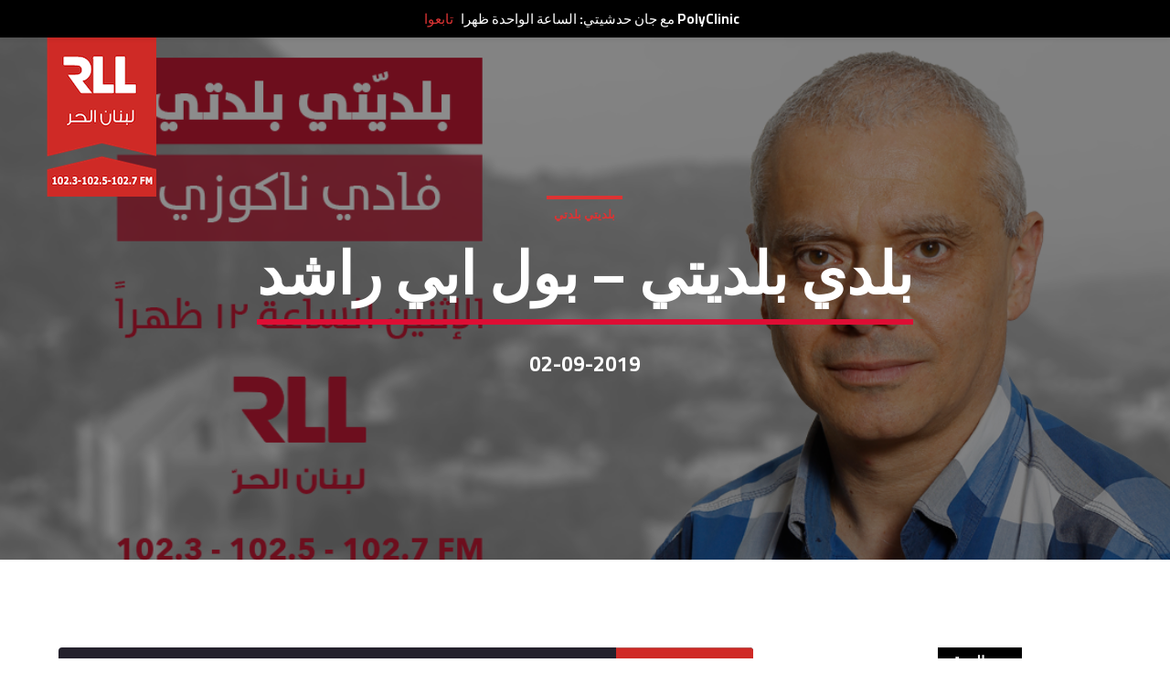

--- FILE ---
content_type: text/html; charset=utf-8
request_url: https://www.google.com/recaptcha/api2/aframe
body_size: 151
content:
<!DOCTYPE HTML><html><head><meta http-equiv="content-type" content="text/html; charset=UTF-8"></head><body><script nonce="ie86E53fY46gwIJ-WAqWOw">/** Anti-fraud and anti-abuse applications only. See google.com/recaptcha */ try{var clients={'sodar':'https://pagead2.googlesyndication.com/pagead/sodar?'};window.addEventListener("message",function(a){try{if(a.source===window.parent){var b=JSON.parse(a.data);var c=clients[b['id']];if(c){var d=document.createElement('img');d.src=c+b['params']+'&rc='+(localStorage.getItem("rc::a")?sessionStorage.getItem("rc::b"):"");window.document.body.appendChild(d);sessionStorage.setItem("rc::e",parseInt(sessionStorage.getItem("rc::e")||0)+1);localStorage.setItem("rc::h",'1768922043204');}}}catch(b){}});window.parent.postMessage("_grecaptcha_ready", "*");}catch(b){}</script></body></html>